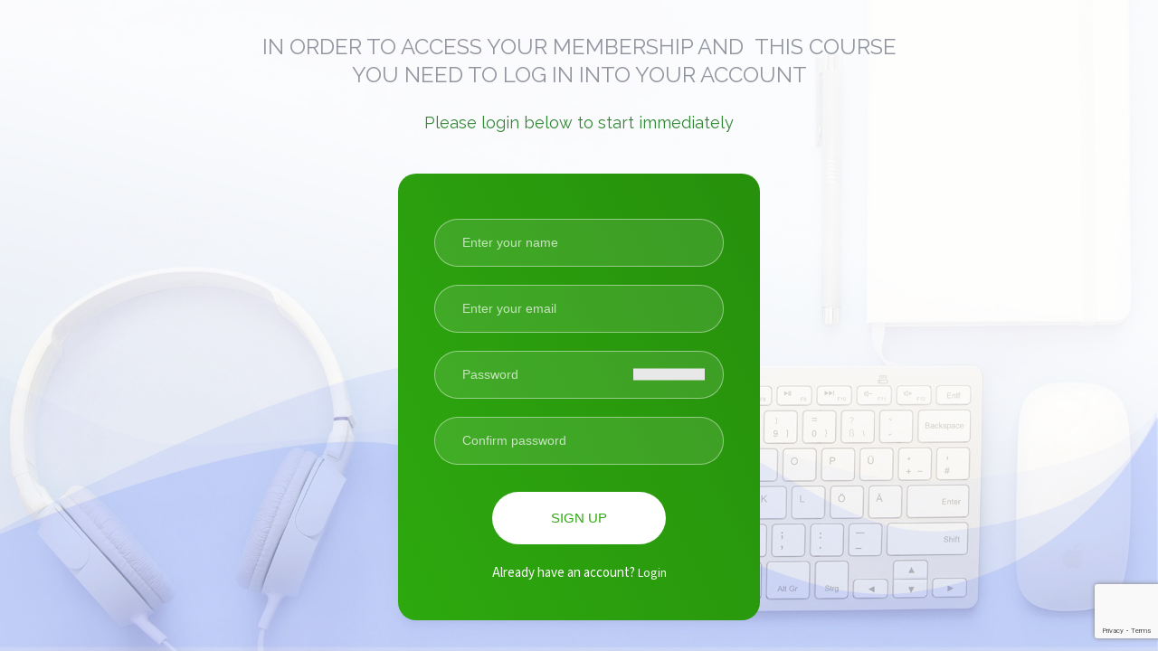

--- FILE ---
content_type: text/html; charset=utf-8
request_url: https://www.google.com/recaptcha/api2/anchor?ar=1&k=6LeQbVweAAAAABdhGxV5xFYXT2ca17M3TKLV3nu1&co=aHR0cHM6Ly93d3cuc2hlbHRlcmluZ2hpbGxzLm5ldDo0NDM.&hl=en&v=N67nZn4AqZkNcbeMu4prBgzg&size=invisible&anchor-ms=20000&execute-ms=30000&cb=36v2ai3520a9
body_size: 48540
content:
<!DOCTYPE HTML><html dir="ltr" lang="en"><head><meta http-equiv="Content-Type" content="text/html; charset=UTF-8">
<meta http-equiv="X-UA-Compatible" content="IE=edge">
<title>reCAPTCHA</title>
<style type="text/css">
/* cyrillic-ext */
@font-face {
  font-family: 'Roboto';
  font-style: normal;
  font-weight: 400;
  font-stretch: 100%;
  src: url(//fonts.gstatic.com/s/roboto/v48/KFO7CnqEu92Fr1ME7kSn66aGLdTylUAMa3GUBHMdazTgWw.woff2) format('woff2');
  unicode-range: U+0460-052F, U+1C80-1C8A, U+20B4, U+2DE0-2DFF, U+A640-A69F, U+FE2E-FE2F;
}
/* cyrillic */
@font-face {
  font-family: 'Roboto';
  font-style: normal;
  font-weight: 400;
  font-stretch: 100%;
  src: url(//fonts.gstatic.com/s/roboto/v48/KFO7CnqEu92Fr1ME7kSn66aGLdTylUAMa3iUBHMdazTgWw.woff2) format('woff2');
  unicode-range: U+0301, U+0400-045F, U+0490-0491, U+04B0-04B1, U+2116;
}
/* greek-ext */
@font-face {
  font-family: 'Roboto';
  font-style: normal;
  font-weight: 400;
  font-stretch: 100%;
  src: url(//fonts.gstatic.com/s/roboto/v48/KFO7CnqEu92Fr1ME7kSn66aGLdTylUAMa3CUBHMdazTgWw.woff2) format('woff2');
  unicode-range: U+1F00-1FFF;
}
/* greek */
@font-face {
  font-family: 'Roboto';
  font-style: normal;
  font-weight: 400;
  font-stretch: 100%;
  src: url(//fonts.gstatic.com/s/roboto/v48/KFO7CnqEu92Fr1ME7kSn66aGLdTylUAMa3-UBHMdazTgWw.woff2) format('woff2');
  unicode-range: U+0370-0377, U+037A-037F, U+0384-038A, U+038C, U+038E-03A1, U+03A3-03FF;
}
/* math */
@font-face {
  font-family: 'Roboto';
  font-style: normal;
  font-weight: 400;
  font-stretch: 100%;
  src: url(//fonts.gstatic.com/s/roboto/v48/KFO7CnqEu92Fr1ME7kSn66aGLdTylUAMawCUBHMdazTgWw.woff2) format('woff2');
  unicode-range: U+0302-0303, U+0305, U+0307-0308, U+0310, U+0312, U+0315, U+031A, U+0326-0327, U+032C, U+032F-0330, U+0332-0333, U+0338, U+033A, U+0346, U+034D, U+0391-03A1, U+03A3-03A9, U+03B1-03C9, U+03D1, U+03D5-03D6, U+03F0-03F1, U+03F4-03F5, U+2016-2017, U+2034-2038, U+203C, U+2040, U+2043, U+2047, U+2050, U+2057, U+205F, U+2070-2071, U+2074-208E, U+2090-209C, U+20D0-20DC, U+20E1, U+20E5-20EF, U+2100-2112, U+2114-2115, U+2117-2121, U+2123-214F, U+2190, U+2192, U+2194-21AE, U+21B0-21E5, U+21F1-21F2, U+21F4-2211, U+2213-2214, U+2216-22FF, U+2308-230B, U+2310, U+2319, U+231C-2321, U+2336-237A, U+237C, U+2395, U+239B-23B7, U+23D0, U+23DC-23E1, U+2474-2475, U+25AF, U+25B3, U+25B7, U+25BD, U+25C1, U+25CA, U+25CC, U+25FB, U+266D-266F, U+27C0-27FF, U+2900-2AFF, U+2B0E-2B11, U+2B30-2B4C, U+2BFE, U+3030, U+FF5B, U+FF5D, U+1D400-1D7FF, U+1EE00-1EEFF;
}
/* symbols */
@font-face {
  font-family: 'Roboto';
  font-style: normal;
  font-weight: 400;
  font-stretch: 100%;
  src: url(//fonts.gstatic.com/s/roboto/v48/KFO7CnqEu92Fr1ME7kSn66aGLdTylUAMaxKUBHMdazTgWw.woff2) format('woff2');
  unicode-range: U+0001-000C, U+000E-001F, U+007F-009F, U+20DD-20E0, U+20E2-20E4, U+2150-218F, U+2190, U+2192, U+2194-2199, U+21AF, U+21E6-21F0, U+21F3, U+2218-2219, U+2299, U+22C4-22C6, U+2300-243F, U+2440-244A, U+2460-24FF, U+25A0-27BF, U+2800-28FF, U+2921-2922, U+2981, U+29BF, U+29EB, U+2B00-2BFF, U+4DC0-4DFF, U+FFF9-FFFB, U+10140-1018E, U+10190-1019C, U+101A0, U+101D0-101FD, U+102E0-102FB, U+10E60-10E7E, U+1D2C0-1D2D3, U+1D2E0-1D37F, U+1F000-1F0FF, U+1F100-1F1AD, U+1F1E6-1F1FF, U+1F30D-1F30F, U+1F315, U+1F31C, U+1F31E, U+1F320-1F32C, U+1F336, U+1F378, U+1F37D, U+1F382, U+1F393-1F39F, U+1F3A7-1F3A8, U+1F3AC-1F3AF, U+1F3C2, U+1F3C4-1F3C6, U+1F3CA-1F3CE, U+1F3D4-1F3E0, U+1F3ED, U+1F3F1-1F3F3, U+1F3F5-1F3F7, U+1F408, U+1F415, U+1F41F, U+1F426, U+1F43F, U+1F441-1F442, U+1F444, U+1F446-1F449, U+1F44C-1F44E, U+1F453, U+1F46A, U+1F47D, U+1F4A3, U+1F4B0, U+1F4B3, U+1F4B9, U+1F4BB, U+1F4BF, U+1F4C8-1F4CB, U+1F4D6, U+1F4DA, U+1F4DF, U+1F4E3-1F4E6, U+1F4EA-1F4ED, U+1F4F7, U+1F4F9-1F4FB, U+1F4FD-1F4FE, U+1F503, U+1F507-1F50B, U+1F50D, U+1F512-1F513, U+1F53E-1F54A, U+1F54F-1F5FA, U+1F610, U+1F650-1F67F, U+1F687, U+1F68D, U+1F691, U+1F694, U+1F698, U+1F6AD, U+1F6B2, U+1F6B9-1F6BA, U+1F6BC, U+1F6C6-1F6CF, U+1F6D3-1F6D7, U+1F6E0-1F6EA, U+1F6F0-1F6F3, U+1F6F7-1F6FC, U+1F700-1F7FF, U+1F800-1F80B, U+1F810-1F847, U+1F850-1F859, U+1F860-1F887, U+1F890-1F8AD, U+1F8B0-1F8BB, U+1F8C0-1F8C1, U+1F900-1F90B, U+1F93B, U+1F946, U+1F984, U+1F996, U+1F9E9, U+1FA00-1FA6F, U+1FA70-1FA7C, U+1FA80-1FA89, U+1FA8F-1FAC6, U+1FACE-1FADC, U+1FADF-1FAE9, U+1FAF0-1FAF8, U+1FB00-1FBFF;
}
/* vietnamese */
@font-face {
  font-family: 'Roboto';
  font-style: normal;
  font-weight: 400;
  font-stretch: 100%;
  src: url(//fonts.gstatic.com/s/roboto/v48/KFO7CnqEu92Fr1ME7kSn66aGLdTylUAMa3OUBHMdazTgWw.woff2) format('woff2');
  unicode-range: U+0102-0103, U+0110-0111, U+0128-0129, U+0168-0169, U+01A0-01A1, U+01AF-01B0, U+0300-0301, U+0303-0304, U+0308-0309, U+0323, U+0329, U+1EA0-1EF9, U+20AB;
}
/* latin-ext */
@font-face {
  font-family: 'Roboto';
  font-style: normal;
  font-weight: 400;
  font-stretch: 100%;
  src: url(//fonts.gstatic.com/s/roboto/v48/KFO7CnqEu92Fr1ME7kSn66aGLdTylUAMa3KUBHMdazTgWw.woff2) format('woff2');
  unicode-range: U+0100-02BA, U+02BD-02C5, U+02C7-02CC, U+02CE-02D7, U+02DD-02FF, U+0304, U+0308, U+0329, U+1D00-1DBF, U+1E00-1E9F, U+1EF2-1EFF, U+2020, U+20A0-20AB, U+20AD-20C0, U+2113, U+2C60-2C7F, U+A720-A7FF;
}
/* latin */
@font-face {
  font-family: 'Roboto';
  font-style: normal;
  font-weight: 400;
  font-stretch: 100%;
  src: url(//fonts.gstatic.com/s/roboto/v48/KFO7CnqEu92Fr1ME7kSn66aGLdTylUAMa3yUBHMdazQ.woff2) format('woff2');
  unicode-range: U+0000-00FF, U+0131, U+0152-0153, U+02BB-02BC, U+02C6, U+02DA, U+02DC, U+0304, U+0308, U+0329, U+2000-206F, U+20AC, U+2122, U+2191, U+2193, U+2212, U+2215, U+FEFF, U+FFFD;
}
/* cyrillic-ext */
@font-face {
  font-family: 'Roboto';
  font-style: normal;
  font-weight: 500;
  font-stretch: 100%;
  src: url(//fonts.gstatic.com/s/roboto/v48/KFO7CnqEu92Fr1ME7kSn66aGLdTylUAMa3GUBHMdazTgWw.woff2) format('woff2');
  unicode-range: U+0460-052F, U+1C80-1C8A, U+20B4, U+2DE0-2DFF, U+A640-A69F, U+FE2E-FE2F;
}
/* cyrillic */
@font-face {
  font-family: 'Roboto';
  font-style: normal;
  font-weight: 500;
  font-stretch: 100%;
  src: url(//fonts.gstatic.com/s/roboto/v48/KFO7CnqEu92Fr1ME7kSn66aGLdTylUAMa3iUBHMdazTgWw.woff2) format('woff2');
  unicode-range: U+0301, U+0400-045F, U+0490-0491, U+04B0-04B1, U+2116;
}
/* greek-ext */
@font-face {
  font-family: 'Roboto';
  font-style: normal;
  font-weight: 500;
  font-stretch: 100%;
  src: url(//fonts.gstatic.com/s/roboto/v48/KFO7CnqEu92Fr1ME7kSn66aGLdTylUAMa3CUBHMdazTgWw.woff2) format('woff2');
  unicode-range: U+1F00-1FFF;
}
/* greek */
@font-face {
  font-family: 'Roboto';
  font-style: normal;
  font-weight: 500;
  font-stretch: 100%;
  src: url(//fonts.gstatic.com/s/roboto/v48/KFO7CnqEu92Fr1ME7kSn66aGLdTylUAMa3-UBHMdazTgWw.woff2) format('woff2');
  unicode-range: U+0370-0377, U+037A-037F, U+0384-038A, U+038C, U+038E-03A1, U+03A3-03FF;
}
/* math */
@font-face {
  font-family: 'Roboto';
  font-style: normal;
  font-weight: 500;
  font-stretch: 100%;
  src: url(//fonts.gstatic.com/s/roboto/v48/KFO7CnqEu92Fr1ME7kSn66aGLdTylUAMawCUBHMdazTgWw.woff2) format('woff2');
  unicode-range: U+0302-0303, U+0305, U+0307-0308, U+0310, U+0312, U+0315, U+031A, U+0326-0327, U+032C, U+032F-0330, U+0332-0333, U+0338, U+033A, U+0346, U+034D, U+0391-03A1, U+03A3-03A9, U+03B1-03C9, U+03D1, U+03D5-03D6, U+03F0-03F1, U+03F4-03F5, U+2016-2017, U+2034-2038, U+203C, U+2040, U+2043, U+2047, U+2050, U+2057, U+205F, U+2070-2071, U+2074-208E, U+2090-209C, U+20D0-20DC, U+20E1, U+20E5-20EF, U+2100-2112, U+2114-2115, U+2117-2121, U+2123-214F, U+2190, U+2192, U+2194-21AE, U+21B0-21E5, U+21F1-21F2, U+21F4-2211, U+2213-2214, U+2216-22FF, U+2308-230B, U+2310, U+2319, U+231C-2321, U+2336-237A, U+237C, U+2395, U+239B-23B7, U+23D0, U+23DC-23E1, U+2474-2475, U+25AF, U+25B3, U+25B7, U+25BD, U+25C1, U+25CA, U+25CC, U+25FB, U+266D-266F, U+27C0-27FF, U+2900-2AFF, U+2B0E-2B11, U+2B30-2B4C, U+2BFE, U+3030, U+FF5B, U+FF5D, U+1D400-1D7FF, U+1EE00-1EEFF;
}
/* symbols */
@font-face {
  font-family: 'Roboto';
  font-style: normal;
  font-weight: 500;
  font-stretch: 100%;
  src: url(//fonts.gstatic.com/s/roboto/v48/KFO7CnqEu92Fr1ME7kSn66aGLdTylUAMaxKUBHMdazTgWw.woff2) format('woff2');
  unicode-range: U+0001-000C, U+000E-001F, U+007F-009F, U+20DD-20E0, U+20E2-20E4, U+2150-218F, U+2190, U+2192, U+2194-2199, U+21AF, U+21E6-21F0, U+21F3, U+2218-2219, U+2299, U+22C4-22C6, U+2300-243F, U+2440-244A, U+2460-24FF, U+25A0-27BF, U+2800-28FF, U+2921-2922, U+2981, U+29BF, U+29EB, U+2B00-2BFF, U+4DC0-4DFF, U+FFF9-FFFB, U+10140-1018E, U+10190-1019C, U+101A0, U+101D0-101FD, U+102E0-102FB, U+10E60-10E7E, U+1D2C0-1D2D3, U+1D2E0-1D37F, U+1F000-1F0FF, U+1F100-1F1AD, U+1F1E6-1F1FF, U+1F30D-1F30F, U+1F315, U+1F31C, U+1F31E, U+1F320-1F32C, U+1F336, U+1F378, U+1F37D, U+1F382, U+1F393-1F39F, U+1F3A7-1F3A8, U+1F3AC-1F3AF, U+1F3C2, U+1F3C4-1F3C6, U+1F3CA-1F3CE, U+1F3D4-1F3E0, U+1F3ED, U+1F3F1-1F3F3, U+1F3F5-1F3F7, U+1F408, U+1F415, U+1F41F, U+1F426, U+1F43F, U+1F441-1F442, U+1F444, U+1F446-1F449, U+1F44C-1F44E, U+1F453, U+1F46A, U+1F47D, U+1F4A3, U+1F4B0, U+1F4B3, U+1F4B9, U+1F4BB, U+1F4BF, U+1F4C8-1F4CB, U+1F4D6, U+1F4DA, U+1F4DF, U+1F4E3-1F4E6, U+1F4EA-1F4ED, U+1F4F7, U+1F4F9-1F4FB, U+1F4FD-1F4FE, U+1F503, U+1F507-1F50B, U+1F50D, U+1F512-1F513, U+1F53E-1F54A, U+1F54F-1F5FA, U+1F610, U+1F650-1F67F, U+1F687, U+1F68D, U+1F691, U+1F694, U+1F698, U+1F6AD, U+1F6B2, U+1F6B9-1F6BA, U+1F6BC, U+1F6C6-1F6CF, U+1F6D3-1F6D7, U+1F6E0-1F6EA, U+1F6F0-1F6F3, U+1F6F7-1F6FC, U+1F700-1F7FF, U+1F800-1F80B, U+1F810-1F847, U+1F850-1F859, U+1F860-1F887, U+1F890-1F8AD, U+1F8B0-1F8BB, U+1F8C0-1F8C1, U+1F900-1F90B, U+1F93B, U+1F946, U+1F984, U+1F996, U+1F9E9, U+1FA00-1FA6F, U+1FA70-1FA7C, U+1FA80-1FA89, U+1FA8F-1FAC6, U+1FACE-1FADC, U+1FADF-1FAE9, U+1FAF0-1FAF8, U+1FB00-1FBFF;
}
/* vietnamese */
@font-face {
  font-family: 'Roboto';
  font-style: normal;
  font-weight: 500;
  font-stretch: 100%;
  src: url(//fonts.gstatic.com/s/roboto/v48/KFO7CnqEu92Fr1ME7kSn66aGLdTylUAMa3OUBHMdazTgWw.woff2) format('woff2');
  unicode-range: U+0102-0103, U+0110-0111, U+0128-0129, U+0168-0169, U+01A0-01A1, U+01AF-01B0, U+0300-0301, U+0303-0304, U+0308-0309, U+0323, U+0329, U+1EA0-1EF9, U+20AB;
}
/* latin-ext */
@font-face {
  font-family: 'Roboto';
  font-style: normal;
  font-weight: 500;
  font-stretch: 100%;
  src: url(//fonts.gstatic.com/s/roboto/v48/KFO7CnqEu92Fr1ME7kSn66aGLdTylUAMa3KUBHMdazTgWw.woff2) format('woff2');
  unicode-range: U+0100-02BA, U+02BD-02C5, U+02C7-02CC, U+02CE-02D7, U+02DD-02FF, U+0304, U+0308, U+0329, U+1D00-1DBF, U+1E00-1E9F, U+1EF2-1EFF, U+2020, U+20A0-20AB, U+20AD-20C0, U+2113, U+2C60-2C7F, U+A720-A7FF;
}
/* latin */
@font-face {
  font-family: 'Roboto';
  font-style: normal;
  font-weight: 500;
  font-stretch: 100%;
  src: url(//fonts.gstatic.com/s/roboto/v48/KFO7CnqEu92Fr1ME7kSn66aGLdTylUAMa3yUBHMdazQ.woff2) format('woff2');
  unicode-range: U+0000-00FF, U+0131, U+0152-0153, U+02BB-02BC, U+02C6, U+02DA, U+02DC, U+0304, U+0308, U+0329, U+2000-206F, U+20AC, U+2122, U+2191, U+2193, U+2212, U+2215, U+FEFF, U+FFFD;
}
/* cyrillic-ext */
@font-face {
  font-family: 'Roboto';
  font-style: normal;
  font-weight: 900;
  font-stretch: 100%;
  src: url(//fonts.gstatic.com/s/roboto/v48/KFO7CnqEu92Fr1ME7kSn66aGLdTylUAMa3GUBHMdazTgWw.woff2) format('woff2');
  unicode-range: U+0460-052F, U+1C80-1C8A, U+20B4, U+2DE0-2DFF, U+A640-A69F, U+FE2E-FE2F;
}
/* cyrillic */
@font-face {
  font-family: 'Roboto';
  font-style: normal;
  font-weight: 900;
  font-stretch: 100%;
  src: url(//fonts.gstatic.com/s/roboto/v48/KFO7CnqEu92Fr1ME7kSn66aGLdTylUAMa3iUBHMdazTgWw.woff2) format('woff2');
  unicode-range: U+0301, U+0400-045F, U+0490-0491, U+04B0-04B1, U+2116;
}
/* greek-ext */
@font-face {
  font-family: 'Roboto';
  font-style: normal;
  font-weight: 900;
  font-stretch: 100%;
  src: url(//fonts.gstatic.com/s/roboto/v48/KFO7CnqEu92Fr1ME7kSn66aGLdTylUAMa3CUBHMdazTgWw.woff2) format('woff2');
  unicode-range: U+1F00-1FFF;
}
/* greek */
@font-face {
  font-family: 'Roboto';
  font-style: normal;
  font-weight: 900;
  font-stretch: 100%;
  src: url(//fonts.gstatic.com/s/roboto/v48/KFO7CnqEu92Fr1ME7kSn66aGLdTylUAMa3-UBHMdazTgWw.woff2) format('woff2');
  unicode-range: U+0370-0377, U+037A-037F, U+0384-038A, U+038C, U+038E-03A1, U+03A3-03FF;
}
/* math */
@font-face {
  font-family: 'Roboto';
  font-style: normal;
  font-weight: 900;
  font-stretch: 100%;
  src: url(//fonts.gstatic.com/s/roboto/v48/KFO7CnqEu92Fr1ME7kSn66aGLdTylUAMawCUBHMdazTgWw.woff2) format('woff2');
  unicode-range: U+0302-0303, U+0305, U+0307-0308, U+0310, U+0312, U+0315, U+031A, U+0326-0327, U+032C, U+032F-0330, U+0332-0333, U+0338, U+033A, U+0346, U+034D, U+0391-03A1, U+03A3-03A9, U+03B1-03C9, U+03D1, U+03D5-03D6, U+03F0-03F1, U+03F4-03F5, U+2016-2017, U+2034-2038, U+203C, U+2040, U+2043, U+2047, U+2050, U+2057, U+205F, U+2070-2071, U+2074-208E, U+2090-209C, U+20D0-20DC, U+20E1, U+20E5-20EF, U+2100-2112, U+2114-2115, U+2117-2121, U+2123-214F, U+2190, U+2192, U+2194-21AE, U+21B0-21E5, U+21F1-21F2, U+21F4-2211, U+2213-2214, U+2216-22FF, U+2308-230B, U+2310, U+2319, U+231C-2321, U+2336-237A, U+237C, U+2395, U+239B-23B7, U+23D0, U+23DC-23E1, U+2474-2475, U+25AF, U+25B3, U+25B7, U+25BD, U+25C1, U+25CA, U+25CC, U+25FB, U+266D-266F, U+27C0-27FF, U+2900-2AFF, U+2B0E-2B11, U+2B30-2B4C, U+2BFE, U+3030, U+FF5B, U+FF5D, U+1D400-1D7FF, U+1EE00-1EEFF;
}
/* symbols */
@font-face {
  font-family: 'Roboto';
  font-style: normal;
  font-weight: 900;
  font-stretch: 100%;
  src: url(//fonts.gstatic.com/s/roboto/v48/KFO7CnqEu92Fr1ME7kSn66aGLdTylUAMaxKUBHMdazTgWw.woff2) format('woff2');
  unicode-range: U+0001-000C, U+000E-001F, U+007F-009F, U+20DD-20E0, U+20E2-20E4, U+2150-218F, U+2190, U+2192, U+2194-2199, U+21AF, U+21E6-21F0, U+21F3, U+2218-2219, U+2299, U+22C4-22C6, U+2300-243F, U+2440-244A, U+2460-24FF, U+25A0-27BF, U+2800-28FF, U+2921-2922, U+2981, U+29BF, U+29EB, U+2B00-2BFF, U+4DC0-4DFF, U+FFF9-FFFB, U+10140-1018E, U+10190-1019C, U+101A0, U+101D0-101FD, U+102E0-102FB, U+10E60-10E7E, U+1D2C0-1D2D3, U+1D2E0-1D37F, U+1F000-1F0FF, U+1F100-1F1AD, U+1F1E6-1F1FF, U+1F30D-1F30F, U+1F315, U+1F31C, U+1F31E, U+1F320-1F32C, U+1F336, U+1F378, U+1F37D, U+1F382, U+1F393-1F39F, U+1F3A7-1F3A8, U+1F3AC-1F3AF, U+1F3C2, U+1F3C4-1F3C6, U+1F3CA-1F3CE, U+1F3D4-1F3E0, U+1F3ED, U+1F3F1-1F3F3, U+1F3F5-1F3F7, U+1F408, U+1F415, U+1F41F, U+1F426, U+1F43F, U+1F441-1F442, U+1F444, U+1F446-1F449, U+1F44C-1F44E, U+1F453, U+1F46A, U+1F47D, U+1F4A3, U+1F4B0, U+1F4B3, U+1F4B9, U+1F4BB, U+1F4BF, U+1F4C8-1F4CB, U+1F4D6, U+1F4DA, U+1F4DF, U+1F4E3-1F4E6, U+1F4EA-1F4ED, U+1F4F7, U+1F4F9-1F4FB, U+1F4FD-1F4FE, U+1F503, U+1F507-1F50B, U+1F50D, U+1F512-1F513, U+1F53E-1F54A, U+1F54F-1F5FA, U+1F610, U+1F650-1F67F, U+1F687, U+1F68D, U+1F691, U+1F694, U+1F698, U+1F6AD, U+1F6B2, U+1F6B9-1F6BA, U+1F6BC, U+1F6C6-1F6CF, U+1F6D3-1F6D7, U+1F6E0-1F6EA, U+1F6F0-1F6F3, U+1F6F7-1F6FC, U+1F700-1F7FF, U+1F800-1F80B, U+1F810-1F847, U+1F850-1F859, U+1F860-1F887, U+1F890-1F8AD, U+1F8B0-1F8BB, U+1F8C0-1F8C1, U+1F900-1F90B, U+1F93B, U+1F946, U+1F984, U+1F996, U+1F9E9, U+1FA00-1FA6F, U+1FA70-1FA7C, U+1FA80-1FA89, U+1FA8F-1FAC6, U+1FACE-1FADC, U+1FADF-1FAE9, U+1FAF0-1FAF8, U+1FB00-1FBFF;
}
/* vietnamese */
@font-face {
  font-family: 'Roboto';
  font-style: normal;
  font-weight: 900;
  font-stretch: 100%;
  src: url(//fonts.gstatic.com/s/roboto/v48/KFO7CnqEu92Fr1ME7kSn66aGLdTylUAMa3OUBHMdazTgWw.woff2) format('woff2');
  unicode-range: U+0102-0103, U+0110-0111, U+0128-0129, U+0168-0169, U+01A0-01A1, U+01AF-01B0, U+0300-0301, U+0303-0304, U+0308-0309, U+0323, U+0329, U+1EA0-1EF9, U+20AB;
}
/* latin-ext */
@font-face {
  font-family: 'Roboto';
  font-style: normal;
  font-weight: 900;
  font-stretch: 100%;
  src: url(//fonts.gstatic.com/s/roboto/v48/KFO7CnqEu92Fr1ME7kSn66aGLdTylUAMa3KUBHMdazTgWw.woff2) format('woff2');
  unicode-range: U+0100-02BA, U+02BD-02C5, U+02C7-02CC, U+02CE-02D7, U+02DD-02FF, U+0304, U+0308, U+0329, U+1D00-1DBF, U+1E00-1E9F, U+1EF2-1EFF, U+2020, U+20A0-20AB, U+20AD-20C0, U+2113, U+2C60-2C7F, U+A720-A7FF;
}
/* latin */
@font-face {
  font-family: 'Roboto';
  font-style: normal;
  font-weight: 900;
  font-stretch: 100%;
  src: url(//fonts.gstatic.com/s/roboto/v48/KFO7CnqEu92Fr1ME7kSn66aGLdTylUAMa3yUBHMdazQ.woff2) format('woff2');
  unicode-range: U+0000-00FF, U+0131, U+0152-0153, U+02BB-02BC, U+02C6, U+02DA, U+02DC, U+0304, U+0308, U+0329, U+2000-206F, U+20AC, U+2122, U+2191, U+2193, U+2212, U+2215, U+FEFF, U+FFFD;
}

</style>
<link rel="stylesheet" type="text/css" href="https://www.gstatic.com/recaptcha/releases/N67nZn4AqZkNcbeMu4prBgzg/styles__ltr.css">
<script nonce="8hPg54fnTRn7ReW7QvAy-g" type="text/javascript">window['__recaptcha_api'] = 'https://www.google.com/recaptcha/api2/';</script>
<script type="text/javascript" src="https://www.gstatic.com/recaptcha/releases/N67nZn4AqZkNcbeMu4prBgzg/recaptcha__en.js" nonce="8hPg54fnTRn7ReW7QvAy-g">
      
    </script></head>
<body><div id="rc-anchor-alert" class="rc-anchor-alert"></div>
<input type="hidden" id="recaptcha-token" value="[base64]">
<script type="text/javascript" nonce="8hPg54fnTRn7ReW7QvAy-g">
      recaptcha.anchor.Main.init("[\x22ainput\x22,[\x22bgdata\x22,\x22\x22,\[base64]/[base64]/[base64]/bmV3IHJbeF0oY1swXSk6RT09Mj9uZXcgclt4XShjWzBdLGNbMV0pOkU9PTM/bmV3IHJbeF0oY1swXSxjWzFdLGNbMl0pOkU9PTQ/[base64]/[base64]/[base64]/[base64]/[base64]/[base64]/[base64]/[base64]\x22,\[base64]\\u003d\x22,\x22IU3ChMKSOhJCLAbCk2LDkMKRw7zCvMOow5TCo8OwZMK4wrvDphTDuw7Dm2ImwoDDscKte8K7EcKeIFMdwrMRwoA6eAzDuAl4w6DCsDfCl2RmwobDjRPDnUZUw6vDmGUOw4k7w67DrCDCsiQ/w7zCsnpjL2BtcWfDoiErN8O0TFXChMOaW8OcwrhEDcK9wq3CnsOAw6TCki/CnngZBiIaCE0/w6jDnwFbWAfCq2hUwpDCgsOiw6ZIOcO/[base64]/DnyLDkkvCosOcwr9KCA7CqmMCwoxaw79fw5tcJMOfNR1aw7PCuMKQw63CizLCkgjCtGfClW7ChjBhV8O2KUdCL8KCwr7DgSABw7PCqgPDgcKXJsKfP0XDmcKNw6LCpyvDuAg+w5zCtRMRQ2pnwr9YGsOJBsK3w5LCnH7CjVTCpcKNWMKxFRpeQgwWw6/DksKLw7LCrXpqWwTDqyI4AsO8TgF7TgnDl0zDsCASwqYbwpoxaMK+wpJ1w4Uiwpl+eMOgU3E9FA/CoVzCiiUtVwI5QxLDmMKew4k7w77Ds8OQw5tLwoPCqsKZDhFmwqzChyDCtXxnccOJcsKyworCmsKAwqDCsMOjXXfDvMOjb0rDtiFSX2hwwqdWwookw6fCo8KewrXCscK1wpsfTgHDmVkHw4zCgsKjeTJSw5lVw4xdw6bCmsKzw6rDrcO+Rg5XwrwVwo9caQbCp8K/w6YhwrZ4wr9oawLDoMKLLjcoMSHCqMKXIcO2wrDDgMOQYMKmw4IFKMK+wqwswpfCscK4b1lfwq0Jw6VmwrEow4/DpsKQccKSwpBycA7CpGMNw6QLfTguwq0jw7TDgMO5wrbDh8K0w7wHwrhnDFHDnMKcwpfDuFLCmsOjYsK9w4/ChcKna8KHCsOkbTrDocK/aU7Dh8KhNcOhdmvCj8O6d8OMw6ZvQcKNw7TCuW17woY6fjs5wrTDsG3DqsOHwq3DiMKqAR9/w4fDlsObwpnCgGvCpCFVwp9tRcOHRsOMwofCs8KuwqTChmHCgMO+f8KNHcKWwq7DpWVaYWJlRcKGVcKsHcKhwqrCuMONw4EKw6Bww6PCrQkfwpvCtn/DlXXCvUDCpmouw73DnsKCDMKgwplhTTM7wpXCucOQM13Cln5VwoMQw5NhPMK4UFIgdMKOKm/DtzBlwr4+wo3DuMO5T8KLJsO0wodnw6vCoMKIS8K2XMKRd8K5Ok4ewoLCr8KkKxvCsUzDmMKZV1MpaDoWKR/CjMOZOMObw5dcSMOgw6tuIlHCgwvCrHbCq1DCnsOceT/[base64]/woAkdWLCig7Dk1oKEcOKw4fCs1fCgcO4T3xrw6RnVz5yw5/DqcOIw74PwrYrw4Rpwo7DnQ4RXXDCl3sKMsKVM8Kmw6LDqD3Ch2nCoygEDcKwwplaVQ3CqsO/w4HDmiDCiMKNw4/Dj2IuJQTDmUHDmsKxw6cpw6rCt1kywoHDuBd6w5/DlRRtbsOFYsK2fMKbwpJSw5LDocOQK2PDliTDlWDCv3rCrh7DkkjDphLCrsK3Q8ORKMKqR8KjRVnCkyFmwrPCnVoROFlDKQzDkD3ChR7CqMOMc0Npw6RLwrpFwobDocOafWRIw7PCp8KYwr/Di8KQwrvCjcO3eXzCghwSTMK9wozDohclwr8CcFHClXpYw7DClsOVOBPClcO+O8OWw4TCqicoacKbwrTCo2UZasOEw69dw6lrw6/[base64]/[base64]/CtMOKwr7DksKEw6XDoyDDrcKwwqRLI3JpwoMZw7NAUlzCksKFwqoEwrElAR7Dk8K1PcKma10Fw7RxNgnCsMKSwprDvMOvW3PCuSXCpsOxUsKrCsKDw6zDmcK/LUxwwr/[base64]/w5ofIsK4RMK6wrQTBzdLUMORFMK/[base64]/CscOJPMO6L8OFw5Amw7/Cj20/RMKdwrIUwod3wqp7w7d6w485wrfDjcKqdXbDoBdQUj/CgnvCqhs4eSkfwpEDwrXDk8KewpwrWsKaGmJSHcKROsKeV8KmwoREwrF9GcOBJmkwwpvCm8Olwr3DuRB2UXvCiT5eIMKhQnLCiX/[base64]/bnfDjMKIPlXCpcK2KsKzw7t1G3DCnxRqVBXDgnVPwqZwwobDg0kCw5MRFcKxUVgLHsOHw68iwrNLTShPHcKvw4I2RcK1RcKOfcOFQyLCv8OBw6B6w7TDssO7w4TDgcOlYC/DssKcLsKvDsKCGHzDhxPDvcOiw4DCu8O2w6l9w6TDkMKMw7/CsMOLX3x0McKPwphWw6HCh2FnaHrCrmhSVsK9wprDvsOSwo9rYMKRYsO8WMKZw6LCkzdPMMO+w7LDs17DrcOSTz0ywoXDkgtrP8OhfkzCl8KDw4F/[base64]/[base64]/Zx9CLhbCmB1Aw6TCksOBH8OQCsK8URUHw70JwrfDv8OMwo9QGMOfwrdFasOmw6cQw4kSAh0/w7bCoMK1wqrCtsKGXMO/w7E9w43Dv8K0wplMwp8XwobDmkkPT0nDj8K8ccK5w4BPasOvVcKpTjHDh8KuER8hw4HCvMKLacK/[base64]/CscKHw4ZVPUIkHMOna1nCicKmw7vDiyV1JMORaAfCgXhZw6/CssKiQybDgWFdw4jCsgXCpypPAWLCiBE1CgESAMKzw6vDmRXDjsKQWn8JwqV8w4XClEoaPcKQNhvDsSwaw7PDrw0bRsO4w4DCniYTfzvCrcODWBwhRy/DpEpRwrlVw7woXkpGwqQJLsOGN8KDCjMQIGZIw6rDksKjUizDhAUfbwzCmGZ+a8K5DMK+w6Rpd2JEw7Yew5/CuzTCh8KTwo5AM37DgsKRQlLCnAMmw5B1Nzp0JhxHw7/CmsOcwqTCtMKyw5/DoWPCtmRsIMO8wqFLSsK0MEHCp0hDwoDCksKBwqTCgcOWwrbDtHbCsArDtsOFwr4uwqzCgcOVck9iVcKow7bDpHLDtzjCtDjCl8KPIlZiREVQeF4Zw7Q1w4QIwoLCgcKuw5RLwoPDnR/CkGnDn2s9WsKrTzxJOcOTGcKrwqvDl8K/[base64]/VlM8wp9ewoHDkMKYTTYrEcKxwqbDpMOIMsK+wrvChsKWBmbDokdCw6QhLXwxw45cw5bDgcKFUsKwWj90TsKFw41CfEpXQnvDkMOHw5VOw7LDpS7DuiY+WFJlwoNuwpTDicO+wq8/[base64]/DtcOkw6sKwpIIRjdaw7DDvMKyw4/[base64]/aMOFRSgEVn/DkFjDm8KyS21xw7LCv2NqwqQ7IRfDhn9hwovDiRHCqAwwe2J6w7PCvkdXQcOywp4Iwr/[base64]/CmcKXVCzCrwfCs8O5fjfCkhTDgsKIw4hwDMOtBMKpMsKzUhLDssOHT8OdJ8OuA8KXwpXDksK/dhJ0wpXCs8OcVEDCisKWQsK8OMO0wrREw5tha8KXw6DDqsOra8OYHDfChnHCu8OswpAlwoFew5xEw4DCq0fDvmPChiTCuG/Cn8OIWcOTw7rCosOOw7LCh8OZw5rDiBEsI8OrJFPDrC5qw4PCrmEOwqdtPUrDphbCkmzCocOmdsOdF8OqRcO6TTxjB1Ufw6VhVMK3w7/Cu2AMw68awojDuMKtYcKXw7JHw7LDkTnDiCEBKzPDiEfCjR8gwrNGw5VPUGXCgMKhw7TDisKTwpMvw5vDusORw4EcwrYBVcO1GMOnMcKBacOtw6/ChMODw5bDlcK5JF9sDG8jw6HDksKHVl/Ci3M4EcOUNMKkw7rCocK+QcOORsK1w5XDpsOEwpzCjMONNWAMw78TwpkMLsOgBcOmQsOLw4hAEcKOOVLCrnnDj8K6wpcgF1rCuBzCs8KCRsOqccOhHMOIw5VYRMKPKys0aQLDhkPDmsKnw4d/[base64]/CpMK2w6p9w7LCskw4wrnDpxkkwp3DpCAhw5oOwqM9e0/Dl8OvfcOpw7QLw7DCrcKEw7HCrlPDr8KNNMKpw6DDgsK5SMOYwqXDsEvDuMKUTUHDukFdY8OlwobDvsKSITkmw4F6wrd2EHUiQsO8w4HDosKcwpDCn1XCicOrwo5PPy/CuMKcTMK5wq3Ctgs6wqbCg8OQwoQwBMOxw5tQccKBZhrCqcO/fhfDgFLCpDfDqyTDrMOvw5Udw7fDg0poNhZQw7LDpGbCkRd1F2gyKsOwfsKGYSXDg8OsMEMSfhnDsETDjMOpw4Ivw4jDlcKwwrUew54fw4/CuTnDm8KFY1TCuF/CnHQYwpDDpsKmw4lbB8K9w5DCj3MWw5nCnsKYwqxXw57Cr25kPMOUTCHDmcKSZMOew7wlw6QpNVHDmsKvOhPCo3tIwoQ8b8O5wrjCuQXCq8K3w556wqTDqAQYwrQLw5fDuz3DrlzCtsKvw4TCqw/[base64]/DllpWwo8aw5HDs8KvRHELwonDjSMSw4fDpULCg0QJdHjCrMKuw7DCshF9w7HDgMKJBmxpw43DqSQMwrLCnwxbw4zCkcKdNsKXw7B2wooLV8O6YxzCqcO/HMOBYBPComRUCzFHJk/ChVF4MSvDtcOPEg85w4R6w6QQWmJvOcK0wqfDu1XCg8OzPRXCn8KydW0GwogSw6Btc8KsYcORwqoFwq3Cm8OIw7Q4wqRmwp82JyLDiTbCmsK5PQtdw7/CrHbCrMKjwohKF8OOw5XDqHwre8OFF1bCt8OGCcOTw78Gw6p2w4Zpw64uO8OTYwINw61Iw5zCtsOfbEotwpPCrkdFGsKdwoXDlcOuw5IIXF3CtcKkTsObHgfDhhLDuWzCm8K9FTzDoSrCjEXCp8KzwprClh4wFGljdXc1asK/[base64]/CrQDClcO1wpXDuDLCp3XCm8Oxw5/DscKfY8OGwo9dB1AGek/ChkHCu3R+w47DpcOPeB0EDcOUwqnCvVvCigJHwp7DhU1WXsKdCVfCoCHCvsKWKsOUC2vDmcOHUcK7JsOjw7TCuj0tCyrCqXsawqB6wrTDtsKKWMKdCMKSMMKMw6nDlsObwqR7w6MRw7fDnW3CljsceVRHw446w7HCrjlXeFk2XgFlwqgLcz59VsOfwoHCoS/Ci1QXPMOvw5hUw5sXwqrDisOTw4wULjXCscKWU1jCiB4Hwq14wpXCq8KBVcKKw65xwoTCr09MA8Ofw6fDp2HCk0DDoMKfw55owrloIHBCwr/Ct8KMw73CqgRrw5fDuMOIwoxFRkFawr7Dux3ChwRow6nDtinDixJ1wpTDmCXCo2kWw5vCjRrDscORFsOcdsK5wpHDrDXCpsO/[base64]/CtAs0FiIbWHsNJiDDocOFw7rCj8OvbMKiHTLCh2LDjsKuX8KmwpnDiTAacisnw4DDjsOnXmrDkcKbwqNTFcOuw7oAwobChSPCp8OBZitjOyYlaMKLYGYLw4/CoyvDsF7CrkPChsKRw4PDqVhWTRQ9wrzDrmh1wqJVwpsIScOgZ17Ds8KiWcOGwpd5b8Okw5TCi8KpQjnCpcKHwoFyw6PCosO2bQkZFMO6wqnDrMK8wqgaeVUjNjhpwo/[base64]/CpcO+w7JHwrDDicKfD1VFXcKCaB/DjHXDscKQP3x7PlbCq8KvCCdzQBsOw5gew7vDnx7DjsOeW8OIZ0jDk8OENDbClsKBIB5jw5/CkQTDrMOdw6XDqsKXwqYzw5nDssOKSSnDn3PDr0ocwq8nwobCghFgw5HDgBPCjwdgw67DiiA/[base64]/DusKMRMKSwoHCtsKWE8KjwqjCrVImwp0XM8KJw5IOwqldwq/CqsK6EMKLwrJswp8kRizDt8OGwpjDlCwsw4rCg8KgH8OYwpQewrbDm23Dg8Oww6fCv8K9DTDDjSrDtMOHw6V+worDtsK4wrxkwoQuAF3DikDCmB3ClMKLGMKRw510K1LDksKawoZTcEjDvcKKw4rCgy/Cs8KHwoXDp8OnVTlzVsK1VD3Cr8ObwqEvIMOpwo1uwo0kwqXCh8OtMDTDq8KHZHUIXcO/[base64]/Dm3DlMKAwo3Cl8OUwrDDhMKuLAw8w6kRBsOaTGnDjMKcw6diwofCosK3JMOMwqfCklQnwqDCp8OTw69EHDJow5LDp8KKeAVTQWrDlsKSwqnDjBZ5acKwwq7DrMOlwrXCrsKcMgfDtTrCqsOdCcO5w5tsaRQnYQLDvHJ+wqrCi2t/cMOOwpTCrMO4aw8OwoQdwofDhATDp1AJwogybMKccyF/w57CiW7CsQ0fZFjCuk8yfcO0b8ORw4fDmWUqwotMXcOdw5DDhcKdFcKXw7HChcKvw59OwqI6UcK0w7zDoMKOAlp/S8OYM8KaNcKiw6UrfVYCwqcWw4lrQAwqbCHDpB06F8K/TCw3ZVAJw6hxHcKNw47Co8OIBxkuw7dZAcKaP8Odwr0BWFnCgk0YfcKRJWrDncOqOsO1wpNjCcKiw67DhBw6wqxYw4Z8McKXGyTDmcKZM8Kmw6LDq8KKwqASf03Cpk7DrmwjwrMNw5zCt8O/fhjDs8K0bEvDoMKEZsKqfH7Csjk5w48UwoHCoiNzCMOWK0YgwrArUcKow47Dp3jClkbDkiDCucOCwojDr8KpWsOdahsBw59Ve0x+E8OEbk7Cu8KeCMKywpIYGTjDlTQmT1jChcKNw7M5TcKTTQ9Mw6Eywp8fwq91w57Cm13Ck8KVDU8VUsOYQMOWeMK3ZEZ3wo/[base64]/w7TChU44wqTCrcO/wqTCtsOcPyHDlTdccGw9w6PDqsKofRFzwr/CosKgRmZZQsKxPjJmw5oWwrRlNMOow4Q8wp3CvBjCmMOTEMKPKmEjQWkdfsOnw54eT8KhwpY+wognS2UvwoHDhm5awojDh2LDusK4O8KpwoMtScOHBsOXcsO6wqrDhVdfwo/Ch8Obwocpw7jDtcOqw43Ck3LCpMOVw40KHBrDi8O2fTRCVMKPwpgZw6UvXRFPwoQKwqVxXivDnFMRIcONKcOee8K8wqwow7w3wpPDgkZ2Y2nDq2kOw659LzlTPsKKw7fDrDFJQVfCvVjCscOSJ8K0w4fDqMOiQBgIDz12Xg/DrEnCsljDiSkfw45iw6RZwp16Vi0dL8OofjA+w4BTEwjCrcKSBTnCqMKbFcKFMcO5wrrCgcKQw7Ngw7FxwrkRX8OMasOmwr/[base64]/[base64]/DzHCmk9BRxTCuRLDu2NoFMKzTGNEwoDDiQfDocONwpYuw4QzwoHDqMOcw6VMTm3Cu8O9wqbDjXzClMKqfMKHw63CjUXCjxnDsMOtw4/Dlg5NGsK9HyXCvADDncO2w4HDoRc4cVLCkW/DsMOCB8K6w7vDtxXConrCqwVJw4jCncKef0DCvDcRTRLDjMOnecKnKmrDvhnDssK/W8KINsOdw5TCtH0Cw5DDjsKdTCgcw7zDpw7CvEEKwq5xwoDDkkNJJyXCiDjDjQIZJl7DmA/DgQrCuHTDvyEpRB5/clrCiR8tOV8VwqxlUMOBfHcJUkDDvR5swrNTVsOfdcOlA1t0ccOlwpTChUhVW8OHf8OudsOiw4c7w55Vw7LCoHcEwp05wqDDvCXDvMO1BmPCoDocw4HChcOcw51Cw4Row6l+CMO+wpVGw6PDrG/[base64]/[base64]/[base64]/[base64]/[base64]/DkV96PFZ7wqDDilFbI8KUaMK2fznCisOcw67DgwzDtsOFKVfDt8KlwoVGw44RJRliUDXDmMOmCcKMVWMONcOxwr0UwpvDqHTCnEEhwq3CpsOIMcOKHyTDty91w4NhwrPDgMK/XUTCplliCsOYwrfDv8ObW8Ksw5DCp1HDjQEVVcOUaiFzbsKxWcKlwoo7w69wwpbCgMK+wqHCgUwWwp/ChU5yF8OuwqQLUMKqe3BwZcOIwoPCk8Oxw5zCuXnDgMKdwobDoHvDvnnDqxPDt8KTP0HDhzLDjD/DkiA8wrtuwqA1w6LDuBBEw7rChUUMw63DpwXDkELCoD3Cp8K+w54DwrvDnMKrBE/Cu1rDu0RdIn7Cu8OHwozDo8KjH8Kbwq0pwrrDmDA1w5nCvXlePMKxw6jCgMK4PMK7woEswqTDs8OnYMK1wrjCoC3Cu8O6IF5mMwl/w6LCgB/CqsKSwq91w6XCrMKdwrPDvcKcwps3PiAlw49Vw6dbFiYZQsKpNEnCnBIJccOdwr0nwrN+wq3CgizCg8KXP1nDocKtwr9bw6UqMMO1wqnCp2NsAcKcwopra2PCjCZSw4/DnxvDqcKfIcKvL8KHF8Osw4MQwqDCpcOMCMOewpHCssOjSFUzwphiwoXDr8ORVsO/woc8woPDhcKlwpMZcVXCusKLf8OMNMOxV2Naw712dGlnwqvDmsKkw7tgRsKoXsOfG8KpwpjDm2vCljBfw7/DrsOsw73DmgnCozApw6UqRGbCkmlWXsOFw5pww7rDhcKMQgMaCsOkMcOqw5DDtMOjw4/CosOMIX3DmMOpY8OQw5nDnRLCosOyX0tWwqFMwr3DosOmw4MAFsKuR3fDkMKnw6TCjUfDjsOiXMOMwrJxAgNoLVFwORJBwrrDisKQDlosw53DkDYmwrRVT8Kzw6zDkMKbw5bCvkFBeg4iKRQKLEJuw4zDpCYyWsKDw7Ubw5TDh0pOacOoVMK3GcKjw7LCl8KCeklifD/Dn3kbPsO5P13CpnkfwpfDkcOdDsKawqTDr3XClsKcwoVuwpRDZcKMw5LDk8Okw7Jww6vDpcK5wo3DkBHCsAbDpTLCpMK9w7zCjSrCpMO0woTDsMKTJF0ew5x4w6RYcMOfcS/DgMKhZQ7DmcOUKFbCtTPDisKTOsOOSFoTwpTClkgWw48Ywq8zwovCsxzCgMKwFMKqw74TSQ8nK8OTTcKkIG/CsWFIw7EqeUVsw67CmcKjZxrCjlXCvcKCI0HDvsOUaDEhLsK6w5DDnyJ/w73DqMK9w6zCjkkDdcOgQBM9eF4iw54XMENNW8Oxw4dyLCtCbGbChsKTw73CqsO7wrhyYksFwqzCk3/CuD7DqsOMwq4bOsO8J1h2w698OMKnwqghPMOgw78twp3DpA/DgMOiG8KBWcKjJcORXcK/dsKhwqsOBFHCkCvDgy40wrRTwpcRJVwZOMKlP8KVS8OBd8OlNsOLwqfCmUnCgMKgwrEhd8OoMsKNwqciMsOJcsO3wrPDrw4XwoUGRB/[base64]/[base64]/woxfb8KkVAPDrsOUw5XDkEFkXcOXwodhwrvDg0YLw7TDk8O0w4LDvsKpwp4Aw5nCi8KZwol0L0QXMlAZKyrDtDsNNHECYwgxwrovw6oacsOVw6csPTPDhsOhN8KGwoUjw50nw5fCq8KbdQt2c1PDik1Aw5/DjAEDw5XDgMOQS8K4KRvDrsOxW1/DtTQAVGrDs8K2w5wZZ8OzwqA3w61qwr9pw4TCucKMesO0w6cFw64KHcOACsK5w4nDjcKCD25Qw7bChEgYd0FRU8KoSBV1wqHDhH7CpQclbMK9eMKZQgrCjkfDt8ODw4PCpMOPw4wuZn/CjBx0wrg7SkApKsORb3huEg3DixhPfGJ0ZX9lUmgFKhTDtAcUW8Kqw6gKw6rCoMOTHcO9w78Ew4t/cEjDjsOewoIfBA/Co212wqXDtMKNI8KIwpJNJsKiwrvDmsOQw5vDsT/CvsKGw6pfQBLDn8ORQMOBB8OmRTVRHDthGGTCisKnwrbCvjbDocKFwoFBYcOywql2HcKResOmLMKgJkrCsm/DpMKPF2zCm8O3H1UaU8KjKw8fS8OrOj7DoMKxw6spw5PCk8KGwrAywqs7wpDDpH7DrmnCpsKdDsKdCBLCu8KzB13DqsKiKMOZwrQ4w5xjUUQfw6M8FS3CrcKYw6TDhXNHwoxYTMK1LcOrasKtwp0NVVRvwqbCkMKpLcKIwqLCqcOnUBBJecKNwqTDtcK/w7vDh8KVM2nDlMOkwq7CsxDDoCnDqFYrby3DrMO2wqI/EcKlw7pQGcOdZMOvwrBkRmPDmljCnB3ClEbDq8OGLTHDsDw/w5nDqDzCksO9J0pkwpLCnsOYw6w7w4UqE2hbIxo1DMK/w6Bmw5Urw7rDpwlvw4Y/w5lfwpY7wq3CgsKSDcOhPy9eFsKYw4UMDsO8wrbDkcKSw6YBGcKbw5JaFnBgQcOuWk/Cl8Kjwo1UwodSwpjDgsK0G8KcVAbDgsOFwp1/EcOAWXlAFMKLGRQOPBRYVMKWNXDCnhvDmgExEQPCqyw4w69iwqwcwo/CusKGwqzCoMK/ccKhbTLDqQzCr0BxCMOCWsKTTi0ww6vDpDVAUMKSw5Q7wrEowpBjwo08w7/Dm8OvasKvF8OaQ2wVwoxFw58rw5TDhXo4GWzCqVdJYxdiwqVYNR8MwodlXy/Dm8KvNx4QOU02w7zCtTpqd8K5wq8mwp7CuMOuPQdqw5PDtAZww7cWP0jCvGJwNMOnw7xpw6rClMOifsO7DQ/DjF9awqnCmMKrcXN2w6PClTUiwpfCsHLDusONw50fecOSwqZCbMK1cRDDoyltwqJNw742woLCjDrCjsKCCE7CgRrDpBrDvgPCn1sewp4UR3DCj2fCpHItG8KKw4/DlMKyCyXDhnF/w7bDucOGwq5AEVLDs8OubsKQI8K9w7JlQxbCs8OwNELDq8KqGnBwQsOsw7jChxvCjcKtw6XCmyHCvhEDw5bDgMKiTcKfw7TCp8Khw6/CnnjDgxADDsOdDTnClVDDlyktV8KCahtcw65ANgYIAMOXwrLDpsKiWcKNwojDjUYKw7cSwr7ChUrDu8OAwqVywo/CuxPDkgDDnURxYcOZIV/CsjfDnynCusOJw4cuw67CvcO7MQXDgCNAw6BgZsKVH2rDvzZiZ3nDisKmc2pYwqtKwox9w60twql3BMKCG8Oew5wzw5ElB8KNSsOAw6dOw5/[base64]/cMKYw6cyHMKaw6HDk2jCpUHCqsOvw63DnRfCtcOtH8Ouw5DDlE0IRMOpwrllX8OqZh1SG8KewqkjwpB+w4PDrCYPwoTDhStDUyd4J8KRIXUtLHHCoG9KADlqFhFIahvDkxHDsS/CgG3Cr8KyOEXDuyvDlS5Hw7HDgVoHwrd1wp/[base64]/[base64]/DmiPDncOKB0PCkMKHwrbCm8KkfMOSw6nDg8K/w67CmmDCrWAqwqPCocOWwqcXw6Myw5LCm8Omw7kmfcO+KsOqacKxw5LCo1NZQHgtw4LCjhJ/wrrCnMOWwp9iGMK/w7dsw4vCuMKQwrVUwrwVGgVQKMKsw4F5woldHn/Ds8KPCBkew4lLEBPCtMKawo9TTsOcwrjDiEFhwrBdw6jCk27DjWF4w6LDqh0uJXpEK0lDWMKmwq8KwrMRXMOFwqw3w55/ch/Dg8K1w5tEw5d5A8Opw4jDjT0Sw6TDu3PDmwYPO28sw7olbsKYL8K+w7ACw7cWCcK+w4/[base64]/YTMmwrQKTsKtTyfChjQQAsOJA8K3WcKpXcOxwobDmsOlw7PCksKOesOQb8Ogw43CrwsgwonCgBLDj8OkXBbCr3QHEMOQRMOewq/CiXENQMKIBsOcwpZlS8O4cDQzUz7CpxUHwr/DgcKkwrdAwpwvZ3hDLmTCu0DDk8KTw54LQEJcwrDDnjPDoWhBbzsGcsOuw4wQDhFHXMOOw6/DisOoVsKnw7dgNW08IsOrw5AqHsK7w5bDjsOvBcOsHgN/wqbClFTDiMO6Kj3CrMOEXmQvw6TDtF7DrVjDnXoWwoJNwrYEw6t8wqnCpwHCugDDjxFsw7g/w7tXw7bDjsKTwp3CpcOVNmzDjsOrbDcHwrN3wptuwoxJw5sENXdow77DjMOMwr/CiMKfwpdoZ0t8wqxsfU3DoMOJwq/CqcKnwp8Gw4wmJFdSETZ9f0R2w4BAwp/CscKdwpXChAfDlcKww4HDtnp4w5Y2w4dowo/DhSXDhsKpw4nCvcOpw5LCoAIkVsK6fcKzw6R6Y8KRwrrDk8OrGMOvWcKdwr7Cs2Ynw7NKw5rDmcKBCMOCGH7CmMKKwrpnw4jDt8Okw7TDu34Yw5PDlMObw4wuwpjCk1Fowoh3AMOKw7jDvMKVIAXDvMOvwpI7aMO/ZsOYwoLDhG3Cmykcwo/[base64]/ClcONAMO2QMKDw6EDc0saw7g/w7AGFhTDnFDDkGHDrj/DrSbDv8KKcMOlw7QjworDjGLDmsK8w7dRwoDDu8KCMGwVU8KDa8Odwqkhwr5Mw4EGZxbDrwfCiMKRRwbCrMKjPmkRwqJ1Y8K2w7Yyw5JOUnE7wp/DshHDuQzDncOaLcOzHCLDtDxiR8KMw6rCi8O2w7fCu29IPwHDpnXCmcOmw4nDvhPCrDPClcKIbRDDlUHCiHTDljjDjGDDosKjwpoHYsK/bC7CkmF3XyTCp8KNwpIMwr4oPsKrwpNVw4HCpcO0w7VywoXDoMKlwrPClD3DuEhxwqzCk3DDrwlAFkFtbVg9wr9aB8OSwrl/w4BDwr7Dq1TDi19EX3Rew4rCnMKIewQ7wqfDlsKtw53ClsO9ISjDqcKaSEPDvW7DkkPDv8OBw7TCqR5FwrEzYi5WA8KCF2vDlH8lX3XDscK2wqbDuMKHUGTDucOYw4wgB8Kaw7/[base64]/ChcOWekENwqvCmTHDnnwTNsKlUEExSCgfccKEZEl6EsOwAsO9dnvDr8OSY3/DucK9wroOeg/Ck8KfwrLDg2XDqHnDtlwBw6LDpsKINsOcf8KAVEfDjMO7YMOTwovCsD/[base64]/ClcKsZXU9dABDFMKZEE/[base64]/Dv8KVecKfKw5cME1kwoQNw6Yjw4dhwrbChjHCksKKw68Gw6RjH8OxLwXDtBluwrrCjsOawrbCjgjCv1QCIcKncMOfL8OvaMOCGm3Dm1QYAxAYQ0rDqBNGwobCmMOBecKZw5lTVMO8L8KPNcKxaE9USzJgJw/[base64]/CoRJVwosGVCMabUXCrsKqw5LCr8K2w7cwATbCuhtewrBNF8OWdsKBwpfDjQIlb2fCk2TCpCokw6N3wr7DvQsnLzlTDsOXw41swpUlwqQow73CoCXCqzjDm8KfwpvDiE8EVsOKw4zCjDEtMcO8w6LDr8OKw5DDinrDoVVBWsO+T8KLC8KKw7/Dt8KuEENYwrjCkcO9VkwuEcK5CyjChUQTwpkYcRVuUMONa0HDgEfCoMK1O8OhT1XCkVghNMK0cMKywo/Cg1haIsOKwpTClcO5w6DDugcEwqBQNsKLw6BdIjrDtkgXPnBvw50Xw44xI8OXPhtfMMKHdw7Dn3MNasOHw40bw7nCqsOIb8KLw7XDhcKEwpoTIB/CuMKxwr/ComfCnHYNwowYw4lBw4nDjTDChMO+GsOxw4o/EcKrRcKfwq9AOcKNw6MBw57Dk8Klw7LCnz3CulZCS8O9wqUYMhfCnsK1IcK0eMOgRTRXDVLCscOmexcBQMOaZcOgw4RMM1zCrFU5F35cwohFw64ff8KmLsOUw7bCsTrDnVYqA1rDn2HDksKCEMOuaSYkwpcCIDfDglU/wqltw6/DocKGaFTCnUjDr8K9ZMKqdMOQw7g/esOWB8KtUAnDhiVdM8Oqwr3CkyA0w5jDosOYVMKoV8OSNXIAw6c2w5Iuw4IVeHAdZ3PDoCHDicONUXETwo7DrMO3woDCkE0Iw4IswqHDlj7DqSQQwo3CqsOLMsOEPcOxw4JHJsKtw4Mbwr7DscKuKABEfcOOKsOhw5bDi0Jlw4wdwoLDrF/DmgE2TMKHw5liwokKW0jDmcOWU0rCp2VcfsKwI3/DqkzCjHrDnisWOsKAdsK4w7XDtsKJw4DDo8KrdcK4w67Cj1vDrGbDh3d0wrx4w5ZewpRuOsK7w4/[base64]/ZcOhw7V7Vw4yUU9kasKQZ1rCs8KUYMOVw6TCqcOyH8O4wqV8w5PDmcOaw5Mmw5t2O8O5GndZw55/R8Ktw4Idwp8NwpjDuMKCworCkgPDh8K5dcK2b3x/[base64]/S8OMwqNdFMK+bBXDgifDoyshASkNY8K7wrwhfsKzwrlBwrZrw7zDtFB3woFJRxPDicKze8OQGwvDmh9QJXnDtWnCjcOxUcOMFD8LVkbCpcOkwpHDnzrCmDkRwp3CszzCmcKuw6jDtcKGEcOdw5rDi8KdTBM/MMKzw5nDsWJCw63Drm3Dh8KjbnTDuktrcU4pw4nCnwTCksO9wrDDvGUgwosNwoh8wqEKL2TClSbCnMKJw6fCrMO1ZcKVQmRVczbDgMKxOhfDvV0CwoTCt2tDw5crOVFnQQtkwobCocOOCxYowpvCrmZew5wjwqfCgMKZXRXDjMO0wrPCkGrClzkKw4/CnsK/UsKcw5PCscOuw5J6wrJ1L8OhJcK9O8OXwqvCjsKtw5jDm03DuDjCrcKsE8Kfwq/Cl8OYSMOIwox4YhrCkUjDjGdUw6rCsx17worCtsKTFcOJPcOjaCPDq0jCj8O/GMO/wo9/w7LCi8OMwpDDpzMbGsKIJATCgmjCv07Cg2bDikEmwqU/AMKpw57DqcKtwrtvYmLDpEpCZHDDs8OMRcKBQGRIw7UgfcOoKMO9wpDCpsOkECjDj8K6wqzDkCplwqfCosOACMKcU8OCBmLCk8Oyb8KDTDYawrRUwrDDiMOzJ8ORZcOIwqvCpw3CvX08w6TDpDzDvQJewrTCrVMrwrxYA2U7w7Bcw7x5XBzDgDHCmMO+w7TCmE/DqcK9NcOsXVRNC8OWJMO8w6PCtk/CjcOBEMKQHwTCgsKTw5LDpsKWNjPCh8K5YMK5woQfwrPDicOFw4bChMOWEiTCoV7Cv8Kww5Q5wpjCt8OrHBQUSlFDwrXCh2pQdB3CrGNBwq3Dg8KGw6oxL8Obw6RYwrRHw4cBTwHDk8Kaw6t5KsOXwqcXH8KFwrxpw4nCqGZuY8KnwqzCq8OKw4Jywq/[base64]/CoQJiw5cAw5g5LsOZwqFmUDnCpsK9amsyw7jCp8OYwo7DhsK0w7fDln/Ds0/CtlHDmDfDqcKoWjPCtXEiW8KCw4J2wqvCj03Dr8KrIXTDjRzDlMO2UsKuCsKNwrnDiEJ/w7plwqISOMKGw5B3w6vDpy/DrMK3H2DClAArfcOYCyfDoDAhRUhtGcOuwqrCpMOKwoBbJHLCtMKQYQdZw5sUG3HDkVDCpMKBH8KkQsOrHMKYw5zCvTHDmmrClcKfw6N6w7Z7G8K8wqHCiF/DgU3DskrDpVPDjA/CokTDvA0rRlXDiS0CQzh2HcKIXAzDtcOWwrPDosKzwpJgw5sywrTDj1/Cmn9XQcKSfD8qdyfCqsOkDVnDgMOwwrHCphJZInPCvMKcwpFrQcK8wrAGwrcsC8OwRzYndMOhw45sZ1xEwqx2T8Olwq1uwqNWA8OWeBrCj8Oiw5wfw47CmMO2I8KawpFlecKmWEHDm1bCs2TCpHB/w6IHWk1+HgDDv0YracO+w4FlwofCvcOmwqTDhHQxPsKIGsOpcSB6AMOsw59rwqvCqSgMwoEzwo1cwqXCkwd3BxllOMKSwp7Dr2vDocKfwpLCsTDCjXzDomtAwqvDqxxawqTCnwExMsO4M0h2L8KmVcKSJg/DsMKTG8KWwpXDi8KXZRBLwoprTRA0w5ZVw77ClcOiwo3Dgn/CpMKfwrZzVcOzEBjCmsOXLVtRwqnDgFPCgsOofMKhfGUvMX3DhcKaw4jDu3PDpD/DqcO0w64pK8OiwqPCnyTCrydSw70yAsKqw5vCicK1w4/[base64]/w5LCtEzDpcKiwoXDkcKAWhlhw7TDsgDCrMKPwpfDtRLCsFRsdUVSw5XDvxvCrDcSccOaRcOdw5NuKsKaw4DCnsKZHsO6d3FTNgEnc8KFdcKkwqh1KGPCqMO3wq0nAiIAw6URcQnDikfDh3cDw6fDs8KyNAPCpg4vdcOvHMONw7/[base64]/[base64]/[base64]/wprDnk1Zf8KjHUpUHQ3DlMKGwodVworCscKPAArCrQkyZMOOw6RiwrkCw7diw5DDj8KYNVnDuMKEwrPCr0HCqsKbQ8O0wphvw77DjlnCncK5DMOGYXtGFsKcwqfDvmwUT8K0R8OLwqNeS8OceQ97L8OjOMO+w4/DkjJdM1krw4bDicKkZFvCpMKWw5XDmDHCkVzCkivCmDwcwofClMKIw7/DhTEYJElNwp9ceMOQwpoUwo7CpDbDilDCvktHC3nCvsKnw7XDrMKwZS7DnHrCikjDpGrCucOjRMKKJsOYwqR1I8Kvw6B/bcKzwoYtRcOGw5E+RUsmLz/[base64]/CucKUw47DjzXDh8OnesKqT3VqRgfDo8OkRsOLwqfDvcKrwpcyw57DuwsmJG7ChjYwbnY3HHoxw7EzE8OUwptKLQPCqDHDrsOEwrV1wplifMKncUHDsSctbcKsXBVcwpDCi8OFc8KKdVB2w4xKLV/ClMKQTSLDhC5jwqzDucKgw5okwpnDrMKnU8OfTFrDoy/CvMKWw7TCr0ZBwpnDmsOtwrfDjzsMw7MJwqQnfMOjHcKqwrXCo1oQw6RuwpXDs3h2wqPDm8K3BCXDn8OTfMOyXj0FA2TCkDBHwrPDvsO/CMOmwqbCksOiGwwfwoBQwr0YUsOkOsKrBycEOMO/T3cpwoA8D8Okw4nCslMSXcK3asOUM8K/w7Mfwp8ZwojDg8OAw5vCpi8tYU3CrMKRw6crw6MINhjDlzvDgcOVCVbDj8Kaw4zCk8KCw77Csk0RVjQFw4Niw6/[base64]/[base64]/wqtww5InPRzDi8Kywo/CtsKJwrocBcOZwqPCn1fCpsOyRDgFwqfCu3UlOcKuw6MDw4ZmTsOfZR9TckR4w545woXCvyUIw5DCi8K6FWDDgcKow5zDsMOFw53CoMK1woUwwoJRw6HDll9RwrDCmX8cw6HDnMK/wqp+w6TCjBA6wofCsGHCnsKSwrcIw4ZYRsO1BQ5/wp3DnjHCkXbDv1TDjlDCucKiMVlCwrALw4LChj7CrcO1w5Uuwo1lOMK9wpDDkcKYwqLCvj0vwrXDh8OiE1wqwoPCqHl/WlJ9w7bCoU4JMl7CkSzCpkLDnsK+wovDjjTCslPDk8OHPVdfw6DDm8KOwovDmsKMO8Kkwq47YCfDnHsawqTDq00AZsKUUcKVDRzDv8OZAMOzFsKjwpxCw7DCmXfCqMKrfcKweMO5wowLM8Kiw4B6wp/ChcOmSms6V8Kfw4oncMK4dkbDo8Ksw6tVScOCwprCiTjCuFphwrM1w7RKfcKBL8KCHQbChkZ+S8O/wqTDmcOGwrDDtsK+woHCmXfCgV3CgsKewpPCocKZw5fCsSDDgMK9O8K/cT7DtcOWwrDCtsOpwqjCgsOUwpkSdcK0wpFISBQKwqcvwq4hJcK/wpfDlWPDjMO/w6rCmsONU31xwosBwpnCi8KrwoURPMKnAXDDjsO9wrDCgMKdwpbClQnCjAXCnsOgw4TCs8OtwrgEwqwfCMOewpkSwqpfGMOfwpAPA8KSw50dMsKHwo5hw6Vaw4zCnBzCqh/CvHHCscOAN8KAw4NnwrHDs8OyOMOBBScKAcKzGz5rc8OCFsKjSsOuHcObwpjCrUXDmMKNwp7CpB3DpiZTdTzCkQoaw680wrkSwqvCtC/CszjDr8KRDcOKwqpdwqHDrMOkw6zDomZhZcKyPsO8w7fCucO4ISlpPGjCqnEJwrPCoGdcw5vCpEvCp3Rew5MsVHvClMOrwoIlw73DrxdoHMKAI8KoPMK5bSlcFsKnUsOfw4hxdC3Do1/DhMKka31dOStEwq4ZJMK4w5pcw5jDi0daw6LDvHnCtg\\u003d\\u003d\x22],null,[\x22conf\x22,null,\x226LeQbVweAAAAABdhGxV5xFYXT2ca17M3TKLV3nu1\x22,0,null,null,null,0,[21,125,63,73,95,87,41,43,42,83,102,105,109,121],[7059694,345],0,null,null,null,null,0,null,0,null,700,1,null,0,\[base64]/76lBhn6iwkZoQoZnOKMAhmv8xEZ\x22,0,0,null,null,1,null,0,1,null,null,null,0],\x22https://www.shelteringhills.net:443\x22,null,[3,1,1],null,null,null,1,3600,[\x22https://www.google.com/intl/en/policies/privacy/\x22,\x22https://www.google.com/intl/en/policies/terms/\x22],\x220OMWeAgtVo4EOkJ7d+hxpk7sd+XYTnZuzOyMVmVfwgo\\u003d\x22,1,0,null,1,1769828522694,0,0,[170],null,[33,92,100,200],\x22RC-AWXQk1bvCX-tqQ\x22,null,null,null,null,null,\x220dAFcWeA6KCKjS__2V8-CSPBeCJNr3VPRcC4gfaoy5dK-StQZh2GGGgILbMp8hz9FxVlmCL14igEbKE2V9sdCiHvM9cQ5oI9Gx2Q\x22,1769911322780]");
    </script></body></html>